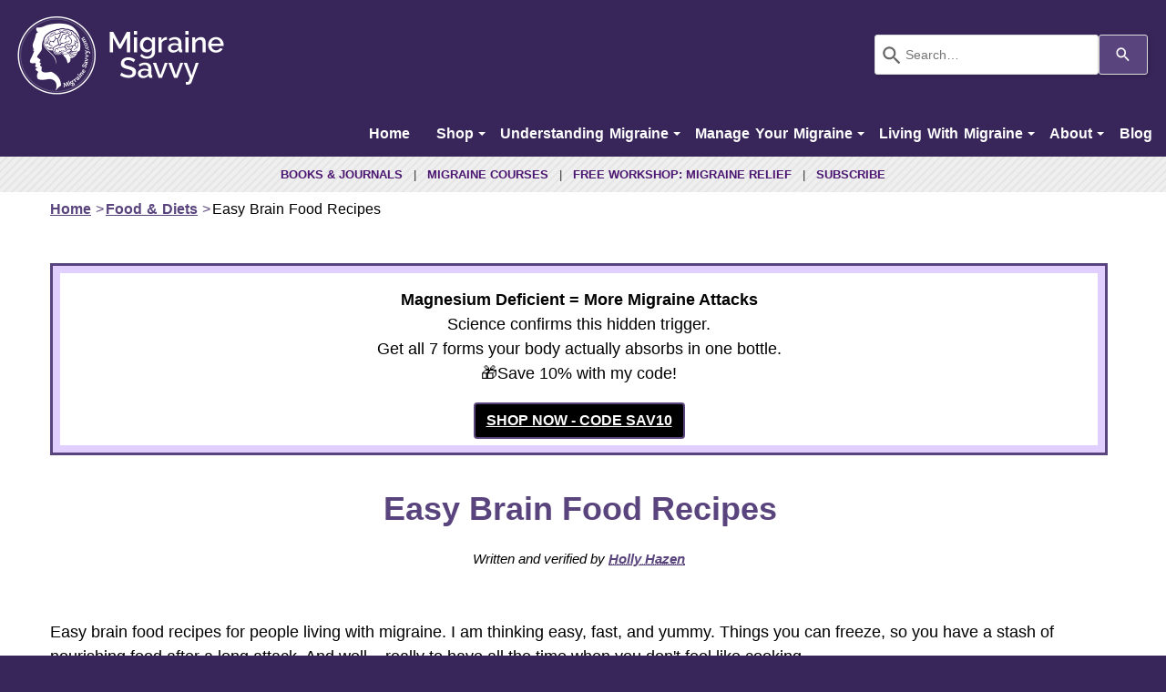

--- FILE ---
content_type: text/html; charset=UTF-8
request_url: https://www.migrainesavvy.com/easy-brain-food-recipes.html
body_size: 16498
content:
<!DOCTYPE HTML>
<html lang="en">
<head><meta http-equiv="content-type" content="text/html; charset=UTF-8"><title>Easy Brain Food Recipes</title><meta name="description" content="Fast and easy brain food recipes not only support brain health but they can be fun, tasty and simple. This is from my favorite doctor. It's packed full of brain"><meta id="viewport" name="viewport" content="width=device-width, initial-scale=1">
<link href="/A.sd,,_support-files,,_style.css+fonts,,_raleway,,_400.css+fonts,,_raleway,,_400-italic.css+fonts,,_raleway,,_700-italic.css+fonts,,_raleway,,_700.css,Mcc.pSpu2Zng1X.css.pagespeed.cf.97Mlv-WiIf.css" rel="stylesheet" type="text/css"/>
<!-- start: tool_blocks.sbi_html_head -->
<!-- Global site tag (gtag.js) - Google Analytics -->
<script async src="https://www.googletagmanager.com/gtag/js?id=G-31NPCMYEQ1"></script>
<script>window.dataLayer=window.dataLayer||[];function gtag(){dataLayer.push(arguments);}gtag('js',new Date());gtag('config','G-31NPCMYEQ1');</script>
<link rel="apple-touch-icon" sizes="57x57" href="/xfavicon-57x57.png.pagespeed.ic.tT9pU_pv4l.webp"> <link rel="apple-touch-icon" sizes="60x60" href="/xfavicon-60x60.png.pagespeed.ic.zODsjmwlAB.webp"> <link rel="apple-touch-icon" sizes="72x72" href="/xfavicon-72x72.png.pagespeed.ic.36QI1EzZQ3.webp"> <link rel="apple-touch-icon" sizes="76x76" href="/xfavicon-76x76.png.pagespeed.ic.MpUIWN1mRN.webp"> <link rel="apple-touch-icon" sizes="114x114" href="/xfavicon-114x114.png.pagespeed.ic.OCoG9IQOeQ.webp"> <link rel="apple-touch-icon" sizes="120x120" href="/xfavicon-120x120.png.pagespeed.ic.iVMY1v9C3w.webp"> <link rel="apple-touch-icon" sizes="144x144" href="/xfavicon-144x144.png.pagespeed.ic.xHIVJkBtRj.webp"> <link rel="apple-touch-icon" sizes="152x152" href="/xfavicon-152x152.png.pagespeed.ic.NWlZ73c8eZ.webp"> <link rel="apple-touch-icon" sizes="180x180" href="/xfavicon-180x180.png.pagespeed.ic.mqgh5V6eFx.webp"> <link rel="icon" type="image/png" href="/xfavicon-36x36.png.pagespeed.ic.MiLpu3rxT0.webp" sizes="36x36"> <link rel="icon" type="image/png" href="/xfavicon-48x48.png.pagespeed.ic.ysQijwwtPQ.webp" sizes="48x48"> <link rel="icon" type="image/png" href="/xfavicon-72x72.png.pagespeed.ic.36QI1EzZQ3.webp" sizes="72x72"> <link rel="icon" type="image/png" href="/xfavicon-96x96.png.pagespeed.ic.k23dCs5w1U.webp" sizes="96x96"> <link rel="icon" type="image/png" href="/xfavicon-144x144.png.pagespeed.ic.xHIVJkBtRj.webp" sizes="144x144"> <link rel="icon" type="image/png" href="/xfavicon-192x192.png.pagespeed.ic.O-xO-VqKvJ.webp" sizes="192x192"> <link rel="icon" type="image/png" href="/xfavicon-16x16.png.pagespeed.ic.XxH5hJNbf4.webp" sizes="16x16"> <link rel="icon" type="image/png" href="/xfavicon-32x32.png.pagespeed.ic.ks2OyqzVxi.webp" sizes="32x32"> <link rel="icon" type="image/png" href="/xfavicon-48x48.png.pagespeed.ic.ysQijwwtPQ.webp" sizes="48x48"><link rel="canonical" href="https://www.migrainesavvy.com/easy-brain-food-recipes.html"/>
<link rel="alternate" type="application/rss+xml" title="RSS" href="https://www.migrainesavvy.com/migraine.xml">
<meta property="og:site_name" content="MigraineSavvy.com"/>
<meta property="og:title" content="Easy Brain Food Recipes"/>
<meta property="og:description" content="Fast and easy brain food recipes not only support brain health but they can be fun, tasty and simple. This is from my favorite doctor. It's packed full of brain"/>
<meta property="og:type" content="article"/>
<meta property="og:url" content="https://www.migrainesavvy.com/easy-brain-food-recipes.html"/>
<meta property="og:image" content="https://www.migrainesavvy.com/images/easy-brain-food-recipes.jpg"/>
<meta property="og:image" content="https://www.migrainesavvy.com/images/easy-brain-food-recipes-1.jpg"/>
<meta property="og:image" content="https://www.migrainesavvy.com/images/soups-and-stews-toc-2.jpg"/>
<meta property="og:image" content="https://www.migrainesavvy.com/migraine-fb.png"/>
<meta property="og:image" content="https://www.migrainesavvy.com/images/soups-and-stews-toc-1.jpg"/>
<meta property="og:image" content="https://www.migrainesavvy.com/images/soups-and-stews-toc-3.jpg"/>
<meta property="og:image" content="https://www.migrainesavvy.com/images/fish-soup-nutritional-panel.png"/>
<meta property="fb:app_id" content="152054391601400"/>
<meta property="fb:admins" content="https://www.facebook.com/migraines"/>
<!-- SD -->
<!-- BREADCRUMBS -->
<script type="application/ld+json" id="ld-breadcrumb-trail-7126.page-58474650">
        {
          "@context": "https://schema.org",
          "@type": "BreadcrumbList",
          "itemListElement": [{
                "@type": "ListItem",
                "position":1,
                "name": "Home",
                "item": "https://www.migrainesavvy.com/"
            },{
                "@type": "ListItem",
                "position":2,
                "name": "Food & Diets",
                "item": "https://www.migrainesavvy.com/migraine-food.html"
            },{
                "@type": "ListItem",
                "position":3,
                "name": "Easy Brain Food Recipes"
            }]
        }
    </script>
<script>var https_page=1</script>
<style>.responsive_grid_block-245129169 div.responsive_col-1{width:33.333%}.responsive_grid_block-245129169 div.responsive_col-2{width:33.333%}.responsive_grid_block-245129169 div.responsive_col-3{width:33.333%}@media only screen and (max-width:768px){.responsive_grid_block-245129169 div.responsive_col-1{width:33.333%}.responsive_grid_block-245129169 div.responsive_col-2{width:33.333%}.responsive_grid_block-245129169 div.responsive_col-3{width:33.333%}}@media only screen and (max-width:447px){.responsive_grid_block-245129169 div.responsive_col-1{width:100%}.responsive_grid_block-245129169 div.responsive_col-2{width:100%}.responsive_grid_block-245129169 div.responsive_col-3{width:100%}}</style>
<style>.responsive_grid_block-221111061 div.responsive_col-1{width:25%}.responsive_grid_block-221111061 div.responsive_col-2{width:25%}.responsive_grid_block-221111061 div.responsive_col-3{width:25%}.responsive_grid_block-221111061 div.responsive_col-4{width:25%}@media only screen and (max-width:768px){.responsive_grid_block-221111061 div.responsive_col-1{width:50%}.responsive_grid_block-221111061 div.responsive_col-2{width:50%}.responsive_grid_block-221111061 div.responsive_col-3{width:50%}.responsive_grid_block-221111061 div.responsive_col-4{width:50%}}@media only screen and (max-width:447px){.responsive_grid_block-221111061 div.responsive_col-1{width:100%}.responsive_grid_block-221111061 div.responsive_col-2{width:100%}.responsive_grid_block-221111061 div.responsive_col-3{width:100%}.responsive_grid_block-221111061 div.responsive_col-4{width:100%}}</style>
<style>.responsive_grid_block-221111073 div.responsive_col-1{width:50%}.responsive_grid_block-221111073 div.responsive_col-2{width:50%}@media only screen and (max-width:768px){.responsive_grid_block-221111073 div.responsive_col-1{width:50%}.responsive_grid_block-221111073 div.responsive_col-2{width:50%}}@media only screen and (max-width:447px){.responsive_grid_block-221111073 div.responsive_col-1{width:100%}.responsive_grid_block-221111073 div.responsive_col-2{width:100%}}</style>
<style>.responsive_grid_block-221124223 div.responsive_col-1{width:25%}.responsive_grid_block-221124223 div.responsive_col-2{width:25%}.responsive_grid_block-221124223 div.responsive_col-3{width:25%}.responsive_grid_block-221124223 div.responsive_col-4{width:25%}@media only screen and (max-width:768px){.responsive_grid_block-221124223 div.responsive_col-1{width:50%}.responsive_grid_block-221124223 div.responsive_col-2{width:50%}.responsive_grid_block-221124223 div.responsive_col-3{width:50%}.responsive_grid_block-221124223 div.responsive_col-4{width:50%}}@media only screen and (max-width:447px){.responsive_grid_block-221124223 div.responsive_col-1{width:100%}.responsive_grid_block-221124223 div.responsive_col-2{width:100%}.responsive_grid_block-221124223 div.responsive_col-3{width:100%}.responsive_grid_block-221124223 div.responsive_col-4{width:100%}}</style>
<style>.responsive_grid_block-221124235 div.responsive_col-1{width:50%}.responsive_grid_block-221124235 div.responsive_col-2{width:50%}@media only screen and (max-width:768px){.responsive_grid_block-221124235 div.responsive_col-1{width:50%}.responsive_grid_block-221124235 div.responsive_col-2{width:50%}}@media only screen and (max-width:447px){.responsive_grid_block-221124235 div.responsive_col-1{width:100%}.responsive_grid_block-221124235 div.responsive_col-2{width:100%}}</style>
<style>.responsive_grid_block-244939546 div.responsive_col-1{width:27.707%}.responsive_grid_block-244939546 div.responsive_col-2{width:22.379%}.responsive_grid_block-244939546 div.responsive_col-3{width:22.54%}.responsive_grid_block-244939546 div.responsive_col-4{width:27.35%}@media only screen and (max-width:768px){.responsive_grid_block-244939546 div.responsive_col-1{width:50%}.responsive_grid_block-244939546 div.responsive_col-2{width:50%}.responsive_grid_block-244939546 div.responsive_col-3{width:50%}.responsive_grid_block-244939546 div.responsive_col-4{width:50%}}@media only screen and (max-width:447px){.responsive_grid_block-244939546 div.responsive_col-1{width:100%}.responsive_grid_block-244939546 div.responsive_col-2{width:100%}.responsive_grid_block-244939546 div.responsive_col-3{width:100%}.responsive_grid_block-244939546 div.responsive_col-4{width:100%}}</style>
<style>.responsive_grid_block-286787669 div.responsive_col-1{width:33.333%}.responsive_grid_block-286787669 div.responsive_col-2{width:33.333%}.responsive_grid_block-286787669 div.responsive_col-3{width:33.333%}@media only screen and (max-width:768px){.responsive_grid_block-286787669 div.responsive_col-1{width:33.333%}.responsive_grid_block-286787669 div.responsive_col-2{width:33.333%}.responsive_grid_block-286787669 div.responsive_col-3{width:33.333%}}@media only screen and (max-width:447px){.responsive_grid_block-286787669 div.responsive_col-1{width:100%}.responsive_grid_block-286787669 div.responsive_col-2{width:100%}.responsive_grid_block-286787669 div.responsive_col-3{width:100%}}</style>
<script src="//www.migrainesavvy.com/sd/support-files/gdprcookie.js.pagespeed.jm.PUD47k5nOb.js" async defer></script><link rel="stylesheet" href="/plugins/ss-ui-bootstrap/css/A.ss-ui-bootstrap.css.pagespeed.cf.iYq-keSC-2.css"><!-- end: tool_blocks.sbi_html_head -->
<!-- start: shared_blocks.31768112#end-of-head -->
<meta property="article:author" content="https://www.facebook.com/migraines"/>
<meta name="twitter:card" content="summary_large_image">
<meta name="twitter:site" content="@MigraineSavvy">
<!-- script to create TOC  need to include <div id="toc-container"></div>  to place it on page-->
<script>
document.addEventListener("DOMContentLoaded", function() {
    // Define the selector where the TOC should be inserted
    const tocLocationSelector = '#toc-container'; // Change this to match the element where you want the TOC to appear

    // Find the target element using the selector
    const tocLocation = document.querySelector(tocLocationSelector);

    if (!tocLocation) {
        console.error(`No element found with the selector: ${tocLocationSelector}`);
        return;
    }

    // Create a new div element to hold the Table of Contents
    const tocDiv = document.createElement('div');
    tocDiv.id = 'table-of-contents';
   
    // Create a title for the Table of Contents
    const tocTitle = document.createElement('h2');
    tocTitle.textContent = 'Contents';
    tocDiv.appendChild(tocTitle);

    // Create an ordered list for the Table of Contents
    const tocList = document.createElement('ol');

    // Find all h2 elements on the page
    const headings = document.querySelectorAll('h2');

    headings.forEach((heading, index) => {
        // Create an ID for the heading if it doesn't have one
        if (!heading.id) {
            heading.id = `heading-${index + 1}`;
        }

        // Create a list item for the ToC
        const listItem = document.createElement('li');

        // Create an anchor link for the heading
        const link = document.createElement('a');
        link.href = `#${heading.id}`;
        link.textContent = heading.textContent;

        // Append the link to the list item, and the list item to the ToC list
        listItem.appendChild(link);
        tocList.appendChild(listItem);
    });

    // Append the ToC list to the ToC div
    tocDiv.appendChild(tocList);

    // Insert the ToC at the specified location
    tocLocation.appendChild(tocDiv);
});
</script>
<!-- Replaced by GA Connected Service -->
<script data-grow-initializer="">!(function(){window.growMe||((window.growMe=function(e){window.growMe._.push(e);}),(window.growMe._=[]));var e=document.createElement("script");(e.type="text/javascript"),(e.src="https://faves.grow.me/main.js"),(e.defer=!0),e.setAttribute("data-grow-faves-site-id","U2l0ZToxYWIwZjEwOS01ZmU2LTRmYmYtYmZiNC03YTRjZGM0NGU0MDg=");var t=document.getElementsByTagName("script")[0];t.parentNode.insertBefore(e,t);})();</script>
<!-- Journey Mediavine 2024 -->
<script async data-noptimize="1" data-cfasync="false" src="//scripts.scriptwrapper.com/tags/1ab0f109-5fe6-4fbf-bfb4-7a4cdc44e408.js"></script>
<!-- end: shared_blocks.31768112#end-of-head -->
<script>var FIX=FIX||{};</script>
</head>
<body class="responsive variantNoNavColumn variantFullSizeContentColumn">
<div id="PageWrapper" class="modern">
<div id="HeaderWrapper">
<div id="Header">
<div class="Liner">
<div class="WebsiteName">
<a href="/"> </a>
</div><div class="Tagline"> </div>
<!-- start: shared_blocks.31768108#top-of-header -->
<!-- end: shared_blocks.31768108#top-of-header -->
<!-- start: shared_blocks.31767960#bottom-of-header -->
<!-- start: shared_blocks.244915401#SiteSearch360 Code -->
<div class="CustomSearch">
<script async src="https://js.sitesearch360.com/plugin/bundle/2321.js"></script>
</div>
<style>.ss360-custom-search{position:absolute!important;top:30px;right:20px;z-index:9999;max-width:300px;left:initial}@media only screen and (max-width:768px){.ss360-custom-search{top:90px;max-width:calc(100% - 40px)}.ResponsiveNavActivated .ss360-custom-search{z-index:998}}</style>
<!-- end: shared_blocks.244915401#SiteSearch360 Code -->
<!-- start: tool_blocks.navbar.horizontal.right --><div class="ResponsiveNavWrapper">
<div class="ResponsiveNavButton"><span>Menu</span></div><div class="HorizontalNavBarRight HorizontalNavBar HorizontalNavBarCSS ResponsiveNav"><ul class="root"><li class="li1"><a href="/">Home</a></li><li class="li1 submenu"><span class="navheader">Shop</span><ul><li class="li2"><a href="/bookstore.html">Bookstore</a></li><li class="li2"><a href="/migraine-pain-management-course.html">Migraine Pain Management Course</a></li><li class="li2"><a href="/migraine-pain-management-join-the-workshop.html">Free Migraine Relief Workshop</a></li><li class="li2"><a href="/pain-relief-store.html">Migraine Pain Relief Shop</a></li><li class="li2"><a href="/30-day-brain-health-challenge.html">Challenges</a></li></ul></li><li class="li1 submenu"><span class="navheader">Understanding Migraine</span><ul><li class="li2"><a href="/types-of-migraines.html">Migraine Types</a></li><li class="li2"><a href="/migraine-symptoms.html">Symptoms</a></li><li class="li2"><a href="/migraine-causes.html">Causes</a></li><li class="li2"><a href="/migraine-triggers.html">Triggers</a></li><li class="li2"><a href="/article-directory-the-basics.html">Article Directory</a></li></ul></li><li class="li1 submenu"><span class="navheader">Manage Your Migraine</span><ul><li class="li2"><a href="/migraine-treatment.html">Treatment Options</a></li><li class="li2"><a href="/migraine-medications.html">Medications</a></li><li class="li2"><a href="/migraine-prevention.html">Prevention Tips</a></li><li class="li2"><a href="/migraine-relief.html">Pain Relief</a></li><li class="li2"><a href="/alternative-treatment-for-migraines.html">Natural Remedies</a></li><li class="li2"><a href="/article-directory-treatment-and-prevention.html">Article Directory</a></li></ul></li><li class="li1 submenu"><span class="navheader">Living with Migraine</span><ul><li class="li2"><a href="/migraine-help.html">Migraine Support</a></li><li class="li2"><a href="/migraine-stories.html">Your Stories</a></li><li class="li2"><a href="/migraine-food.html">Food & Diets</a></li><li class="li2"><a href="/meditation-for-migraine-relief.html">Meditation</a></li><li class="li2"><a href="/gluten-and-dairy-free-recipe.html">Recipes</a></li><li class="li2"><a href="/cure-headache.html">Headache Relief Tips</a></li><li class="li2"><a href="/associated-migraine-conditions.html">Associated Conditions</a></li><li class="li2"><a href="/article-directory-hope.html">Article Directory</a></li></ul></li><li class="li1 submenu"><span class="navheader">About</span><ul><li class="li2"><a href="/holly-hazen.html">About Holly</a></li><li class="li2"><a href="/contact-me.html">Contact Me</a></li></ul></li><li class="li1"><a href="/migraine-blog.html">Blog</a></li></ul></div></div>
<!-- end: tool_blocks.navbar.horizontal.right -->
<!-- start: shared_blocks.224789996#BelowHeaderWrapper1 -->
</div></div></div> <!-- end HeaderWrapper NEW -->
<div class="BelowHeaderWrapper"><div class="BelowHeader"><div class="Liner">
<!-- end: shared_blocks.224789996#BelowHeaderWrapper1 -->
<!-- start: shared_blocks.224789997#Performance-Navigation-Bar -->
<p><a href="https://www.migrainesavvy.com/bookstore.html">Books & Journals</a>&#xa0; &#xa0;|&#xa0; &#xa0;<a href="https://www.migrainesavvy.com/course" target="_blank" onclick="return FIX.track(this);">Migraine Courses</a>&#xa0; &#xa0;|&#xa0; &#xa0;<a href="https://www.migrainesavvy.com/migraine-pain-management-join-the-workshop.html">FREE Workshop: Migraine Relief</a>&#xa0; &#xa0;|&#xa0; &#xa0;<a href="https://www.migrainesavvy.com/surviving-chronic-migraine.html">Subscribe</a><br/></p>
<!-- end: shared_blocks.224789997#Performance-Navigation-Bar -->
<!-- start: shared_blocks.224789998#BelowHeaderWrapper2-Under-Performance-Navigation-Bar -->
</div></div></div> <!-- end BelowHeaderWrapper -->
<div><div><div>
<!-- end: shared_blocks.224789998#BelowHeaderWrapper2-Under-Performance-Navigation-Bar -->
<!-- end: shared_blocks.31767960#bottom-of-header -->
</div><!-- end Liner -->
</div><!-- end Header -->
</div><!-- end HeaderWrapper -->
<div id="ColumnsWrapper">
<div id="ContentWrapper">
<div id="ContentColumn">
<div class="Liner">
<!-- start: shared_blocks.31767956#above-h1 -->
<div class="BreadcrumbBlock">
<!-- Breadcrumbs: Food, Diets &amp; Recipes --><!--  -->
<ol class="BreadcrumbTiers" id="breadcrumb-trail-7126.page-58474650">
<li class="BreadcrumbItem" id="breadcrumb-trail-7126.page-58474650.4386285"><a href="https://www.migrainesavvy.com/"><span>Home</span></a></li>
<li class="BreadcrumbItem" id="breadcrumb-trail-7126.page-58474650.36178987"><a href="https://www.migrainesavvy.com/migraine-food.html"><span>Food &amp; Diets</span></a></li>
<li class="BreadcrumbItem" id="breadcrumb-trail-7126.page-58474650.58474650"><span>Easy Brain Food Recipes</span></li></ol>
</div>
<div class="desktopOnly">
<div class="" style="border-color: #59447d; border-width: 3px 3px 3px 3px; border-style: solid; box-sizing: border-box">
<div class="" style="border-color: #e1cfff; border-width: 8px 8px 8px 8px; border-style: solid; box-sizing: border-box">
<div class="" style="border-color: #ffffff; border-width: 7px 7px 7px 7px; border-style: solid; box-sizing: border-box"><p style="text-align: center;"><b>Magnesium Deficient = More Migraine Attacks<br/></b>Science confirms this hidden trigger.<br/>Get all 7 forms your body actually absorbs in one bottle.<br/>🎁Save 10% with my code!</p>
<div class="ButtonBlock ss-ui-bootstrap" style="text-align:center"><style>#element286974074:hover{color:#000!important;background-color:#e1cfff!important}</style><a href="https://www.migrainesavvy.com/best-magnesium" class="btn btn-primary" id="element286974074" target="_blank" rel="nofollow" onclick="return FIX.track(this);" id="286974074" style="color: #ffffff; background-color: #000000; border-color: #59447d; border-width: 2px 2px 2px 2px; border-style: solid">SHOP NOW - CODE SAV10</a>
</div>
</div>
</div>
</div>
<!-- start: shared_blocks.227074479#<br/> single space 2020 -->
<br/>
<!-- end: shared_blocks.227074479#<br/> single space 2020 -->
</div>
<div class="mobileOnly"><!-- start: shared_blocks.227074479#<br/> single space 2020 -->
<br/>
<!-- end: shared_blocks.227074479#<br/> single space 2020 -->
<div class="" style="border-color: #59447d; border-width: 3px 3px 3px 3px; border-style: solid; box-sizing: border-box">
<div class="" style="border-color: #e1cfff; border-width: 8px 8px 8px 8px; border-style: solid; box-sizing: border-box">
<div class="" style="border-color: #ffffff; border-width: 7px 7px 7px 7px; border-style: solid; box-sizing: border-box"><p style="text-align: center;"><span style="text-align: left;"><b>Magnesium Deficient = More Migraine Attacks</b><br/></span>Science confirms this hidden trigger. Get all 7 forms your body actually absorbs in one bottle +<br/>🎁Save 10% with my code!</p>
<div class="ButtonBlock ss-ui-bootstrap" style="text-align:center"><style>#element286978114:hover{color:#000!important;background-color:#e1cfff!important}</style><a href="https://www.migrainesavvy.com/best-magnesium" class="btn btn-primary" id="element286978114" target="_blank" rel="nofollow" onclick="return FIX.track(this);" id="286978114" style="color: #ffffff; background-color: #000000; border-color: #59447d; border-width: 2px 2px 2px 2px; border-style: solid">SHOP NOW - CODE SAV10</a>
</div>
</div>
</div>
</div>
<br/>
</div>
<!-- end: shared_blocks.31767956#above-h1 -->
<h1>Easy Brain Food Recipes</h1>
<!-- start: shared_blocks.31768153#below-h1 -->
<!-- start: shared_blocks.221669043#Author-Tag-Centered-2024 -->
<p><center><i><small>Written and verified by <a href="https://www.migrainesavvy.com/holly-hazen.html"><abbr title="Holly is the principal author, master’s degree qualified counsellor (MCAP) and migraine coach of this website.">Holly Hazen</abbr></a></i></small></center></p><br/>
<!-- end: shared_blocks.221669043#Author-Tag-Centered-2024 -->
<!-- start: shared_blocks.203185090#Back to Top Anchor -->
<div id="top"></div>
<!-- end: shared_blocks.203185090#Back to Top Anchor -->
<!-- end: shared_blocks.31768153#below-h1 -->
<p>Easy brain food recipes for people living with migraine. I am thinking easy, fast, and yummy. Things you can freeze, so you have a stash of nourishing food after a long attack. And well... really to have all the time when you don't feel like cooking.</p><p>Having said that, this recipe is a single serve (or for 2) because it's just that easy! And best served fresh.</p>
<p>Your brain health can be improved with specific foods. What you eat affects your brain and your whole body. So this first recipe is fish!! Fish is the number 1 brain food.</p>
<!-- start: shared_blocks.227253997#<br/> double space 2020 -->
<br/><br/>
<!-- end: shared_blocks.227253997#<br/> double space 2020 -->
<div class="ImageBlock ImageBlockCenter"><img class="ss-lazy" src="data:image/svg+xml,%3Csvg xmlns='http://www.w3.org/2000/svg' viewBox='0 0 500 500'%3E%3C/svg%3E" data-src="https://www.migrainesavvy.com/images/easy-brain-food-recipes.jpg" width="500" height="500" alt="This recipe could NOT be any easier. Come check it out @migrainesavvy" title="This recipe could NOT be any easier. Come check it out @migrainesavvy" data-pin-media="https://www.migrainesavvy.com/images/easy-brain-food-recipes.jpg" style="width: 500px; height: auto; border-color: #59447d; border-width: 2px 2px 2px 2px; border-style: solid"><span class="Caption CaptionCenter" style="max-width:500px">This recipe for fish soup could NOT be any easier @migrainesavvy</span></div>
<!-- start: shared_blocks.227253997#<br/> double space 2020 -->
<br/><br/>
<!-- end: shared_blocks.227253997#<br/> double space 2020 -->
<h2>The Magic of Soup<br/></h2>
<p>I believe that food is medicine. And one of the best things we can do as people living with migraine is to hydrate. SO I LOVE SOUPS! Not just for this reason, but it is also easy to digest, and warming for the soul.<br/></p><p>I love this soup so much I often have it for breakfast. I would consider this a high protein breakfast if you use 85 to 100 grams of fish. I have been working closely with a dear friend who has just won four - yes 4! - Australian titles in weightlifting, and she has given me an idea of what to eat to maintain a weight of 60 kilograms. If you were not training heavily, as I do not, the ideal grams per day for each of three meals would be 65 grams of protein; 19 grams of carbohydrates; 34 grams of fat that totals an amount of 118 grams. Now this is more diet oriented so I won't get into it here, I just wanted to share this bit of information with you regarding the ingredients in this soup. And all my easy brain food recipes.</p><p>Plus, I believe that grams are treated differently in the United states than they are here in Australia. Grams are simply a way to measure weight of food, etc. here.</p><p>And now on to the recipe.</p>
<div class="ImageBlock ImageBlockCenter"><img class="ss-lazy" src="data:image/svg+xml,%3Csvg xmlns='http://www.w3.org/2000/svg' viewBox='0 0 370 130.53050397878'%3E%3C/svg%3E" data-src="https://www.migrainesavvy.com/images/pin-it-for-later.png" width="370" height="130.53050397878" alt="Pin this to Pinterest for later @migrainesavvy" title="Pin this to Pinterest for later @migrainesavvy" data-pin-media="https://www.migrainesavvy.com/images/pin-it-for-later.png" style="width: 370px; height: auto"></div>
<div class="ImageBlock ImageBlockCenter"><img class="ss-lazy" src="data:image/svg+xml,%3Csvg xmlns='http://www.w3.org/2000/svg' viewBox='0 0 400 600'%3E%3C/svg%3E" data-src="https://www.migrainesavvy.com/images/easy-brain-food-recipes-1.jpg" width="400" height="600" alt="This recipe could NOT be any easier. This fish soup is just one of my easy brain food recipes @migrainesavvy" title="This recipe could NOT be any easier. This fish soup is just one of my easy brain food recipes @migrainesavvy" data-pin-media="https://www.migrainesavvy.com/images/easy-brain-food-recipes-1.jpg" style="width: 400px; height: auto; border-color: #59447d; border-width: 2px 2px 2px 2px; border-style: solid"><span class="Caption CaptionCenter" style="max-width:400px">This recipe could NOT be any easier. This fish soup is just one of my easy brain food recipes @migrainesavvy</span><div class="pinit">
<a data-pin-do="buttonPin" data-pin-count="beside" data-pin-save="true" href="https://pinterest.com/pin/create/button/?url=https%3A%2F%2Fwww.migrainesavvy.com%2Feasy-brain-food-recipes.html&media=https%3A%2F%2Fwww.migrainesavvy.com%2Fimages%2Feasy-brain-food-recipes-1.jpg&description=This%20recipe%20could%20NOT%20be%20any%20easier.%20This%20fish%20soup%20is%20just%20one%20of%20my%20easy%20brain%20food%20recipes%20%40migrainesavvy%20%23migraines%20%23headaches"></a>
</div></div>
<br/>
<div class="" style="background-color: #9685ba; box-sizing: border-box"><h2 id="recipe" style="text-align: center"><span style="color: rgb(255, 255, 255);">Easy Brain Food Recipes #1</span></h2>
</div>
<!-- start: shared_blocks.227074479#<br/> single space 2020 -->
<br/>
<!-- end: shared_blocks.227074479#<br/> single space 2020 -->
<p>These are the best choices in fish for brain health:</p>
<ul><li>salmon, trout, herring, and sardines<br/><br/></li></ul>
<p>I prefer white fish for this recipe. But it's really up to you. It's delicious with any fish.<br/><br/></p>
<div class="CalloutBox" style="box-sizing: border-box"><p>Warning ** Fish is high in histamine - so it could be a migraine trigger for you.</p>
</div>
<div class="CalloutBox" style="border-color: #ededed; border-width: 1px 1px 1px 1px; border-style: solid; margin-left: auto; margin-right: auto; float: none; background-color: #f9f3eb; box-sizing: border-box"><div class="responsive_grid_block-3 responsive_grid_block-245129169"><div class="responsive-row"><div class="responsive_col-1 responsive_grid_block-245129169">
<div class="ImageBlock ImageBlockCenter"><img class="ss-lazy" src="data:image/svg+xml,%3Csvg xmlns='http://www.w3.org/2000/svg' viewBox='0 0 400 266.666666666667'%3E%3C/svg%3E" data-src="https://www.migrainesavvy.com/images/soups-and-stews-toc-2.jpg" width="400" height="266.666666666667" alt="Fish, Tomato and Carrot Soup @migrainesavvy" title="Fish, Tomato and Carrot Soup @migrainesavvy" data-pin-media="https://www.migrainesavvy.com/images/soups-and-stews-toc-2.jpg" style="width: 400px; height: auto"></div>
</div><div class="responsive_col-2 responsive_grid_block-245129169">
<div class="ImageBlock ImageBlockCenter"><img class="ss-lazy" src="data:image/svg+xml,%3Csvg xmlns='http://www.w3.org/2000/svg' viewBox='0 0 400 266.666666666667'%3E%3C/svg%3E" data-src="https://www.migrainesavvy.com/images/soups-and-stews-toc-1.jpg" width="400" height="266.666666666667" alt="Fish, Tomato and Carrot Soup Option 2 @migrainesavvy" title="Fish, Tomato and Carrot Soup Option 2 @migrainesavvy" data-pin-media="https://www.migrainesavvy.com/images/soups-and-stews-toc-1.jpg" style="width: 400px; height: auto"></div>
</div><div class="responsive_col-3 responsive_grid_block-245129169">
<div class="ImageBlock ImageBlockCenter"><img class="ss-lazy" src="data:image/svg+xml,%3Csvg xmlns='http://www.w3.org/2000/svg' viewBox='0 0 400 266.666666666667'%3E%3C/svg%3E" data-src="https://www.migrainesavvy.com/images/soups-and-stews-toc-3.jpg" width="400" height="266.666666666667" alt="Fish, Tomato and Carrot Soup Option 3 @migrainesavvy" title="Fish, Tomato and Carrot Soup Option 3 @migrainesavvy" data-pin-media="https://www.migrainesavvy.com/images/soups-and-stews-toc-3.jpg" style="width: 400px; height: auto"></div>
</div></div><!-- responsive_row --></div><!-- responsive_grid_block -->
</div>
<!-- start: shared_blocks.227074479#<br/> single space 2020 -->
<br/>
<!-- end: shared_blocks.227074479#<br/> single space 2020 -->
<!-- start: shared_blocks.245522213#Print Recipe PDF Button Black -->
<div class="ButtonBlock ss-ui-bootstrap" style="text-align:center"><style>#element245522214:hover{color:#000!important;background-color:#fff!important}</style><a href="https://www.migrainesavvy.com/support-files/print-recipe-fish-soup.pdf" class="btn btn-primary" id="element245522214" target="_blank" onclick="return FIX.track(this);" id="245522214" style="color: #ffffff; background-color: #000000; border-color: #000000; border-width: 2px 2px 2px 2px; border-style: solid">PRINT RECIPE</a>
</div>
<!-- end: shared_blocks.245522213#Print Recipe PDF Button Black -->
<br/>
<h2 id="print" style="text-align: left">Fish, Tomato and Carrot Soup</h2>
<p>This recipe could NOT be any easier. It’s from <a href="https://yuwenmd.wordpress.com/" onclick="return FIX.track(this);">Dr. Yuwen Lee</a> when I saw her (years ago) in Sydney. It didn't take a lot of convincing me to eat it for breakfast after I tried it once. So don't give up - give it a try first.<br/></p>
<p><b>Serves:</b>&#xa0;2</p><p><b>Preparation time:</b> 10-15 minutes</p><p><b>Cooking time:</b> 30 minutes<br/><br/></p>
<p><b>Ingredients:</b></p>
<ul><li>100-200 grams of white fish, or salmon*</li></ul><ul><li>1 carrot, quartered and chopped&#xa0;</li></ul><ul><li>1/2 tomato, or 6 cherry tomatoes cut in half</li></ul><ul><li>3 cups of water</li></ul><ul><li>¼ tsp sea salt<br/><br/></li></ul>
<p><b>Instructions:</b></p><p>1.	Put the water into a saucepan and add salt and carrots. Bring to a boil for about ten minutes.</p><p>2.	Add the chopped tomato for about ten minutes.</p><p>3.	Add the fish* and let it cook for about 5 minutes, until it is cooked through.<br/><br/></p>
<p>* I prefer John Dory or Flathead. You can buy them frozen, so they are at your fingertips to use whenever you need a quick meal.</p><p>As I said, I have this for breakfast with my favorite Paleo toast (if I'm wanting more carbs)! It's also especially great in winter.</p>
<p>Now be sure to let me know what you think when you try this recipe out. <a href="https://www.migrainesavvy.com/contact-me.html">You can contact me here</a>.<br/><br/></p>
<div class="ImageBlock ImageBlockCenter"><img class="ss-lazy" src="data:image/svg+xml,%3Csvg xmlns='http://www.w3.org/2000/svg' viewBox='0 0 250 475.535168195719'%3E%3C/svg%3E" data-src="https://www.migrainesavvy.com/images/fish-soup-nutritional-panel.png" width="250" height="475.535168195719" alt="Fish Soup Nutritional Panel" title="Fish Soup Nutritional Panel" data-pin-media="https://www.migrainesavvy.com/images/fish-soup-nutritional-panel.png" style="width: 250px; height: auto"><span class="Caption CaptionCenter" style="max-width:250px">Fish Soup Nutritional Panel</span></div>
<h3 style="text-align: center">Check out my new cookbook on this very topic</h3>
<!-- start: shared_blocks.245053525#Brain Food Recipes mid page Ad -->
<!-- start: shared_blocks.227074479#<br/> single space 2020 -->
<br/>
<!-- end: shared_blocks.227074479#<br/> single space 2020 -->
<div class="ImageBlock ImageBlockCenter"><a href="https://www.migrainesavvy.com/brain-food-recipes.html" title="Go to Brain Food Recipes Cookbook & Journal"><img class="ss-lazy" src="data:image/svg+xml,%3Csvg xmlns='http://www.w3.org/2000/svg' viewBox='0 0 400 522.549019607843'%3E%3C/svg%3E" data-src="https://www.migrainesavvy.com/images/this-is-your-brain-food.jpg" width="400" height="522.549019607843" alt="The easy Brain food recipes cookbook has a 7-day meal plan to feed your brain the right things and a journal to help track migraine triggers. Find what works @migrainesavvy" title="The easy Brain food recipes cookbook has a 7-day meal plan to feed your brain the right things and a journal to help track migraine triggers. Find what works @migrainesavvy" data-pin-media="https://www.migrainesavvy.com/images/this-is-your-brain-food.jpg" style="width: 400px; height: auto"><span class="Caption CaptionCenter" style="max-width:400px">The easy Brain Food Recipes Cookbook has a 7-day meal plan to feed your brain the right things and a journal to help track migraine triggers @migrainesavvy</span></a></div>
<!-- start: shared_blocks.227253997#<br/> double space 2020 -->
<br/><br/>
<!-- end: shared_blocks.227253997#<br/> double space 2020 -->
<!-- end: shared_blocks.245053525#Brain Food Recipes mid page Ad -->
<!-- start: shared_blocks.221111055#MAP-NAV-Food Final 2018 -->
<!-- start: shared_blocks.221093256#MAP-NAV Divider -->
<hr style="color:#ededed;background-color:#ededed;border-style:solid;width:100%;height:3px;margin-left:auto;margin-right:auto;">
<!-- end: shared_blocks.221093256#MAP-NAV Divider -->
<h4 style="text-align: left">FOOD & DIETS&#xa0;&#xa0;<span style="font-weight: normal;color: rgb(0, 0, 0);">Related Articles<br/></span></h4>
<hr style="color:#ededed;background-color:#ededed;border-style:solid;width:100%;margin-left:auto;margin-right:auto;">
<br/>
<div class="responsive_grid_block-4 responsive_grid_block-221111061"><div class="responsive-row"><div class="responsive_col-1 responsive_grid_block-221111061">
<div class="ImageBlock ImageBlockCenter"><a href="https://www.migrainesavvy.com/migraine-food.html" title="Go to Safe Migraine Food And Some New Ideas"><img class="ss-lazy" src="data:image/svg+xml,%3Csvg xmlns='http://www.w3.org/2000/svg' viewBox='0 0 450 300'%3E%3C/svg%3E" data-src="https://www.migrainesavvy.com/images/TOC-migraine-food.jpg" width="450" height="300" alt="Safe Migraine Food and New Recipe Ideas" title="Safe Migraine Food and New Ideas" data-pin-media="https://www.migrainesavvy.com/images/TOC-migraine-food.jpg" style="width: 450px; height: auto; border-color: #ededed; border-width: 1px 1px 1px 1px; border-style: solid"><span class="Caption CaptionCenter" style="max-width:450px">Safe Migraine Food And New Ideas</span></a></div>
</div><div class="responsive_col-2 responsive_grid_block-221111061">
<div class="ImageBlock ImageBlockCenter"><a href="https://www.migrainesavvy.com/migraine-elimination-diet.html" title="Go to Migraine Elimination Diet: How Can I Do A Simple One?"><img class="ss-lazy" src="data:image/svg+xml,%3Csvg xmlns='http://www.w3.org/2000/svg' viewBox='0 0 450 300'%3E%3C/svg%3E" data-src="https://www.migrainesavvy.com/images/TOC-migraine-elimination-diet.jpg" width="450" height="300" alt="Here&apos;s a Simple Migraine Elimination Diet for you to start right now!" title="A Simple Migraine Elimination Diet" data-pin-media="https://www.migrainesavvy.com/images/TOC-migraine-elimination-diet.jpg" style="width: 450px; height: auto; border-color: #ededed; border-width: 1px 1px 1px 1px; border-style: solid"><span class="Caption CaptionCenter" style="max-width:450px">Migraine Elimination Diet</span></a></div>
</div><div class="responsive_col-3 responsive_grid_block-221111061">
<div class="ImageBlock ImageBlockCenter"><a href="https://www.migrainesavvy.com/migraines-and-diet.html" title="Go to Migraines And Diet: Is Ketogenic Just Another Fad?"><img class="ss-lazy" src="data:image/svg+xml,%3Csvg xmlns='http://www.w3.org/2000/svg' viewBox='0 0 450 300'%3E%3C/svg%3E" data-src="https://www.migrainesavvy.com/images/TOC-ketogenic-diet.jpg" width="450" height="300" alt="Is the Ketogenic diet just a fad?" title="Migraines and Diet: Is Ketogenic Just a Fad?" data-pin-media="https://www.migrainesavvy.com/images/TOC-ketogenic-diet.jpg" style="width: 450px; height: auto; border-color: #ededed; border-width: 1px 1px 1px 1px; border-style: solid"><span class="Caption CaptionCenter" style="max-width:450px">Is Ketogenic Just a Fad?</span></a></div>
</div><div class="responsive_col-4 responsive_grid_block-221111061">
<div class="ImageBlock ImageBlockCenter"><a href="https://www.migrainesavvy.com/migraine-headaches-diet.html" title="Go to Migraine Headaches Diet And Macrobiotic Food"><img class="ss-lazy" src="data:image/svg+xml,%3Csvg xmlns='http://www.w3.org/2000/svg' viewBox='0 0 450 300'%3E%3C/svg%3E" data-src="https://www.migrainesavvy.com/images/TOC-macrobiotic-diet.jpg" width="450" height="300" alt="Macrobiotic Diet for Migraine Headache Relief" title="Macrobiotic Food for Migraine Headache Relief" data-pin-media="https://www.migrainesavvy.com/images/TOC-macrobiotic-diet.jpg" style="width: 450px; height: auto; border-color: #ededed; border-width: 1px 1px 1px 1px; border-style: solid"><span class="Caption CaptionCenter" style="max-width:450px">Macrobiotic Diet for Migraine Headaches</span></a></div>
</div></div><!-- responsive_row --></div><!-- responsive_grid_block -->
<br/>
<div class="" style="margin-left: auto; margin-right: auto; float: none; width: 95%; box-sizing: border-box"><div class="responsive_grid_block-2 responsive_grid_block-221111073"><div class="responsive-row"><div class="responsive_col-1 responsive_grid_block-221111073">
<div class="" style="border-color: #6a6a6a; border-width: 1px 0 1px 0; border-style: solid; background-color: #f2f2f2; box-sizing: border-box"><ul><li><span style="font-size: 16px;"><a href="https://www.migrainesavvy.com/foods-that-fight-pain.html">Foods That Fight Pain Fight Migraines Too</a></span></li></ul>
</div>
<ul><li><span style="font-size: 16px;"><a href="https://www.migrainesavvy.com/migraine-diet.html">Migraine Diet Recovery Plan: How To Make One!</a></span></li></ul>
<div class="" style="border-color: #6a6a6a; border-width: 1px 0 1px 0; border-style: solid; background-color: #f2f2f2; box-sizing: border-box"><ul><li><a href="https://www.migrainesavvy.com/omega-3-and-brain-health.html"><span style="font-size: 16px;">Omega 3 And Brain Health: The Importance To Those of Us With Migraine</span></a></li></ul>
</div>
<!-- start: shared_blocks.227074479#<br/> single space 2020 -->
<br/>
<!-- end: shared_blocks.227074479#<br/> single space 2020 -->
</div><div class="responsive_col-2 responsive_grid_block-221111073">
<div class="" style="border-color: #6a6a6a; border-width: 1px 0 1px 0; border-style: solid; background-color: #f2f2f2; box-sizing: border-box"><ul><li><span style="font-size: 16px;"><a href="https://www.migrainesavvy.com/migraine-headaches-nutrition.html">Migraine Headaches Nutrition: How To Improve Your Diet</a></span></li></ul>
</div>
<ul><li><span style="font-size: 16px;"><a href="https://www.migrainesavvy.com/beef-bone-broth-tips-for-migraineurs.html">Beef Bone Broth Tips for Migraineurs FAQ</a></span></li></ul>
<div class="" style="border-color: #6a6a6a; border-width: 1px 0 1px 0; border-style: solid; background-color: #f2f2f2; box-sizing: border-box"><ul><li><a href="https://www.migrainesavvy.com/3-superfoods-for-brain-health.html"><span style="font-size: 16px;">3 Superfoods for Brain Health</span></a><br/></li></ul>
</div>
</div></div><!-- responsive_row --></div><!-- responsive_grid_block -->
</div>
<br/><br/>
<!-- start: shared_blocks.221093256#MAP-NAV Divider -->
<hr style="color:#ededed;background-color:#ededed;border-style:solid;width:100%;height:3px;margin-left:auto;margin-right:auto;">
<!-- end: shared_blocks.221093256#MAP-NAV Divider -->
<h4 style="text-align: left">MIGRAINE SAFE RECIPES&#xa0;&#xa0;<span style="font-weight: normal;color: rgb(0, 0, 0);">Related Articles<br/></span></h4>
<hr style="color:#ededed;background-color:#ededed;border-style:solid;width:100%;margin-left:auto;margin-right:auto;">
<br/>
<div class="responsive_grid_block-4 responsive_grid_block-221124223"><div class="responsive-row"><div class="responsive_col-1 responsive_grid_block-221124223">
<div class="ImageBlock ImageBlockCenter"><a href="https://www.migrainesavvy.com/migraine-recipes.html" title="Go to Share Your Migraine Recipes for Trigger Free Eating"><img class="ss-lazy" src="data:image/svg+xml,%3Csvg xmlns='http://www.w3.org/2000/svg' viewBox='0 0 450 300'%3E%3C/svg%3E" data-src="https://www.migrainesavvy.com/images/TOC-submit-your-migraine-recipes.jpg" width="450" height="300" alt="Share what works! Submit Your Migraine Recipes here." title="Submit Your Migraine Recipes Here" data-pin-media="https://www.migrainesavvy.com/images/TOC-submit-your-migraine-recipes.jpg" style="width: 450px; height: auto; border-color: #ededed; border-width: 1px 1px 1px 1px; border-style: solid"><span class="Caption CaptionCenter" style="max-width:450px">Submit Your Migraine Recipes</span></a></div>
</div><div class="responsive_col-2 responsive_grid_block-221124223">
<div class="ImageBlock ImageBlockCenter"><a href="https://www.migrainesavvy.com/migraine-drink-recipe.html" title="Go to 13 Non-Alcoholic Migraine Drink Recipes For The Festive Season"><img class="ss-lazy" src="data:image/svg+xml,%3Csvg xmlns='http://www.w3.org/2000/svg' viewBox='0 0 450 300'%3E%3C/svg%3E" data-src="https://www.migrainesavvy.com/images/TOC-migraine-drink-recipes.jpg" width="450" height="300" alt="Here are 13 Non-Alcoholic Migraine Drink Recipes for the Festive Season." title="13 Non-Alcoholic Migraine Drink Recipes for the Festive Season" data-pin-media="https://www.migrainesavvy.com/images/TOC-migraine-drink-recipes.jpg" style="width: 450px; height: auto; border-color: #ededed; border-width: 1px 1px 1px 1px; border-style: solid"><span class="Caption CaptionCenter" style="max-width:450px">13 Non-Alcoholic Migraine Drink Recipes for the Festive Season</span></a></div>
</div><div class="responsive_col-3 responsive_grid_block-221124223">
<div class="ImageBlock ImageBlockCenter"><a href="https://www.migrainesavvy.com/migraine-diet-recipes.html" title="Go to Migraine Diet Recipes: Energize Your Morning, Prevent Triggers"><img class="ss-lazy" src="data:image/svg+xml,%3Csvg xmlns='http://www.w3.org/2000/svg' viewBox='0 0 450 300'%3E%3C/svg%3E" data-src="https://www.migrainesavvy.com/images/TOC-breakfast.jpg" width="450" height="300" alt="Here are some great breakfasts - Migraine Diet Recipes" title="Migraine Diet Recipes: Breakfast" data-pin-media="https://www.migrainesavvy.com/images/TOC-breakfast.jpg" style="width: 450px; height: auto; border-color: #ededed; border-width: 1px 1px 1px 1px; border-style: solid"><span class="Caption CaptionCenter" style="max-width:450px">Migraine Diet Breakfast Recipes</span></a></div>
</div><div class="responsive_col-4 responsive_grid_block-221124223">
<div class="ImageBlock ImageBlockCenter"><a href="https://www.migrainesavvy.com/migraines-and-food.html" title="Go to Migraines and Food: How To Use Food To Prevent Attacks"><img class="ss-lazy" src="data:image/svg+xml,%3Csvg xmlns='http://www.w3.org/2000/svg' viewBox='0 0 450 300'%3E%3C/svg%3E" data-src="https://www.migrainesavvy.com/images/TOC-migraines-and-food-prevent-attacks.jpg" width="450" height="300" alt="How to Use Food to Help Prevent Attacks" title="Migraines and Food: How to Use Food to Prevent Attacks" data-pin-media="https://www.migrainesavvy.com/images/TOC-migraines-and-food-prevent-attacks.jpg" style="width: 450px; height: auto; border-color: #ededed; border-width: 1px 1px 1px 1px; border-style: solid"><span class="Caption CaptionCenter" style="max-width:450px">How to Use Food to Prevent Attacks</span></a></div>
</div></div><!-- responsive_row --></div><!-- responsive_grid_block -->
<br/>
<div class="" style="margin-left: auto; margin-right: auto; float: none; width: 95%; box-sizing: border-box"><div class="responsive_grid_block-2 responsive_grid_block-221124235"><div class="responsive-row"><div class="responsive_col-1 responsive_grid_block-221124235">
<div class="" style="border-color: #6a6a6a; border-width: 1px 0 1px 0; border-style: solid; background-color: #f2f2f2; box-sizing: border-box"><ul><li><span style="font-size: 16px;"><a href="https://www.migrainesavvy.com/migraine-recovery.html">Migraine Recovery Recipe: Honey Mustard Chicken</a></span></li></ul>
</div>
<ul><li><span style="font-size: 16px;"><a href="https://www.migrainesavvy.com/migraine-headache-recipes.html">Migraine Recovery Recipe: Chicken with Sweet Potato, Spinach and Rosemary Purée</a></span></li></ul>
<div class="" style="border-color: #6a6a6a; border-width: 1px 0 1px 0; border-style: solid; background-color: #f2f2f2; box-sizing: border-box"><ul><li><span style="font-size: 16px;font-weight: normal;"><a href="https://www.migrainesavvy.com/migraine-recipe.html">My Favorite Migraine Recipe for Teriyaki Beef Purée</a></span></li></ul>
</div>
<ul><li><a href="https://www.migrainesavvy.com/migraine-soup.html"><span style="font-size: 16px;">The Best Migraine Soup Recipe: Strategic Nutritional Recovery</span></a></li></ul>
</div><div class="responsive_col-2 responsive_grid_block-221124235">
<div class="" style="border-color: #6a6a6a; border-width: 1px 0 1px 0; border-style: solid; background-color: #f2f2f2; box-sizing: border-box"><ul><li><span style="font-size: 16px;"><a href="https://www.migrainesavvy.com/beef-bone-broth-recipe-for-migraine-relief.html">Perfecting A Beef Bone Broth Recipe for Migraine Relief</a></span></li></ul>
</div>
<ul><li><a href="https://www.migrainesavvy.com/food-for-migraine.html"><span style="font-size: 16px;">Food For Migraine: How To Make The Best Chicken Bone Broth</span></a></li></ul>
<div class="" style="border-color: #6a6a6a; border-width: 1px 0 1px 0; border-style: solid; background-color: #f2f2f2; box-sizing: border-box"><ul><li><span style="font-size: 16px;"><a href="https://www.migrainesavvy.com/recipes-for-migraine-sufferers.html">Lunch Recipes For Migraine Sufferers</a></span></li></ul>
</div>
<ul><li><span style="font-size: 16px;"><a href="https://www.migrainesavvy.com/recipes-for-migraine.html">Dinner Recipes For Migraine Sufferers</a></span></li></ul>
<div class="" style="border-color: #6a6a6a; border-width: 1px 0 1px 0; border-style: solid; background-color: #f2f2f2; box-sizing: border-box"><ul><li><a href="https://www.migrainesavvy.com/easy-brain-food-recipes.html"><span style="font-size: 16px;">Easy Brain Food Recipes #1 Fish Soup</span></a></li></ul>
</div>
</div></div><!-- responsive_row --></div><!-- responsive_grid_block -->
</div>
<br/><br/>
<hr style="color:#ededed;background-color:#ededed;border-style:solid;width:100%;height:1px;margin-left:0px;text-align:left;">
<br/>
<!-- end: shared_blocks.221111055#MAP-NAV-Food Final 2018 -->
<!-- start: shared_blocks.227074479#<br/> single space 2020 -->
<br/>
<!-- end: shared_blocks.227074479#<br/> single space 2020 -->
<p><sub>Easy Brain Food Recipes References:</sub></p><p><sub>1. Dr. Yuwen Lee's Blog -&#xa0;https://yuwenmd.wordpress.com/</sub></p><br/><br/>
<script type="application/ld+json">
{
  "@context": "https://schema.org/", 
  "@type": "Recipe", 
  "name": "Fish, Tomato and Carrot Soup",
  "image": "https://www.migrainesavvy.com/images/soups-and-stews-toc-2.jpg",
  "description": "Fish, Tomato and Carrot Soup",
  "keywords": "Easy Brain Food Recipe",
  "author": {
    "@type": "Person",
    "name": "Holly Hazen"
  },
  "datePublished": "2022-04-24",
  "prepTime": "PT15M",
  "cookTime": "PT30M", 
  "totalTime": "PT45M", 
  "recipeCuisine": "Asian / Australian", 
  "recipeYield": "2", 
  "nutrition": {
    "@type": "NutritionInformation",
    "servingSize": "2 Cups",
    "calories": "61 cal",
    "fatContent": "1 g"
  },
  "recipeIngredient": [
    "100-200 grams of white fish, or salmon*",
    "1 carrot, quartered and chopped",
    "1/2 tomato, or 6 cherry tomatoes cut in half",
    "3 cups of water",
    "¼ tsp sea salt"
  ],
  "recipeInstructions": [{
    "@type": "HowToStep",
    "text": "1. Put the water into a saucepan and add salt and carrots. Bring to a boil for about ten minutes."
  },{
    "@type": "HowToStep",
    "text": "2. Add the chopped tomato for about ten minutes."
  },{
    "@type": "HowToStep",
    "text": "3. Add the fish* and let it cook for about 5 minutes, until it is cooked through."
  },{
    "@type": "HowToStep",
    "text": "* I prefer John Dory or Flathead. You can buy them frozen, so they are at your fingertips to use whenever you need a quick meal."
  }]  
}
</script>
<!-- start: shared_blocks.31768111#below-paragraph-1 --><!-- end: shared_blocks.31768111#below-paragraph-1 -->
<!-- start: shared_blocks.31768110#above-socialize-it --><!-- end: shared_blocks.31768110#above-socialize-it -->
<!-- start: shared_blocks.31767959#socialize-it --><!-- end: shared_blocks.31767959#socialize-it -->
<!-- start: shared_blocks.31768071#below-socialize-it --><!-- end: shared_blocks.31768071#below-socialize-it -->
</div><!-- end Liner -->
</div><!-- end ContentColumn -->
</div><!-- end ContentWrapper -->
<!-- NoNav -->
</div><!-- end ColumnsWrapper -->
<div id="FooterWrapper">
<div id="Footer">
<div class="Liner">
<!-- start: shared_blocks.31767994#above-bottom-nav -->
<br/>
<!-- start: shared_blocks.203185444#Footer Back To Top Code Centered -->
<center><a href="#top"><b>↑ Back To Top ↑</b></a></center>
<!-- end: shared_blocks.203185444#Footer Back To Top Code Centered -->
<br/>
<!-- start: shared_blocks.220429758#AJ Go To Top Floating Button on Mobile -->
<button onclick="topFunction()" id="btnTop" title="Go to top">Top</button>
<style>#btnTop{display:none;position:fixed;bottom:200px;right:5px;z-index:99999;border:2px solid #fff;outline:none;background-color:#333;opacity:.9;color:#fff;cursor:pointer;padding:10px;border-radius:50%}#btnTop:hover{background-color:#000}</style>
<script>document.onscroll=function(){scrollFunction()};function scrollFunction(){if(document.body.scrollTop>20||document.documentElement.scrollTop>20){document.getElementById("btnTop").style.display="block";}else{document.getElementById("btnTop").style.display="none";}}function topFunction(){document.body.scrollTop=0;document.documentElement.scrollTop=0;}</script>
<!-- end: shared_blocks.220429758#AJ Go To Top Floating Button on Mobile -->
<!-- start: shared_blocks.220749986#Statcounter Code Bottom Footer -->
<!-- Default Statcounter code for Migraine Savvy Website
https://www.migrainesavvy.com/ -->
<script>var sc_project=11884848;var sc_invisible=1;var sc_security="bd60f337";var sc_https=1;var sc_remove_link=1;</script>
<script src="https://www.statcounter.com/counter/counter.js" async></script>
<noscript><div class="statcounter"><img class="statcounter" src="//c.statcounter.com/11884848/0/bd60f337/1/" alt="Web Analytics Made Easy -
StatCounter"></div></noscript>
<!-- End of Statcounter Code -->
<!-- end: shared_blocks.220749986#Statcounter Code Bottom Footer -->
<!-- end: shared_blocks.31767994#above-bottom-nav -->
<!-- start: shared_blocks.31768037#bottom-navigation -->
<!-- start: shared_blocks.244939545#Footer - 2020 -->
<div class="responsive_grid_block-4 responsive_grid_block-244939546"><div class="responsive-row"><div class="responsive_col-1 responsive_grid_block-244939546">
<div class="" style="background-color: #ffffff; box-sizing: border-box"><h4 style="text-align: center">FOLLOW MIGRAINE SAVVY</h4>
</div>
<div class="ImageBlock ImageBlockCenter"><img class="ss-lazy" src="data:image/svg+xml,%3Csvg xmlns='http://www.w3.org/2000/svg' viewBox='0 0 220 220'%3E%3C/svg%3E" data-src="https://www.migrainesavvy.com/images/migraine-savvy-logo-email220.png" width="220" height="220" alt="MigraineSavvy Logo" title="Follow MigraineSavvy on these social media platforms: YouTube, Facebook and Pinterest." data-pin-media="https://www.migrainesavvy.com/images/migraine-savvy-logo-email220.png" style="width: 220px; height: auto"></div>
<!-- start: tool_blocks.social_destinations -->
<div class="SocialDestinations"><a href="https://www.youtube.com/migrainesavvy" rel="noopener noreferrer" title="Subscribe on YouTube" target="_blank" class="socialIcon youtube"><svg width="20" height="20" aria-hidden="true" focusable="false" data-prefix="fab" data-icon="youtube-square" role="img" xmlns="http://www.w3.org/2000/svg" viewBox="0 0 448 512"><path fill="currentColor" d="M186.8 202.1l95.2 54.1-95.2 54.1V202.1zM448 80v352c0 26.5-21.5 48-48 48H48c-26.5 0-48-21.5-48-48V80c0-26.5 21.5-48 48-48h352c26.5 0 48 21.5 48 48zm-42 176.3s0-59.6-7.6-88.2c-4.2-15.8-16.5-28.2-32.2-32.4C337.9 128 224 128 224 128s-113.9 0-142.2 7.7c-15.7 4.2-28 16.6-32.2 32.4-7.6 28.5-7.6 88.2-7.6 88.2s0 59.6 7.6 88.2c4.2 15.8 16.5 27.7 32.2 31.9C110.1 384 224 384 224 384s113.9 0 142.2-7.7c15.7-4.2 28-16.1 32.2-31.9 7.6-28.5 7.6-88.1 7.6-88.1z" class=""></path></svg><span>youtube</span></a><a href="https://www.facebook.com/migraines" rel="noopener noreferrer" title="Like me on Facebook" target="_blank" class="socialIcon facebook"><svg width="20" height="20" aria-hidden="true" focusable="false" data-prefix="fab" data-icon="facebook-square" role="img" xmlns="http://www.w3.org/2000/svg" viewBox="0 0 448 512"><path fill="currentColor" d="M400 32H48A48 48 0 0 0 0 80v352a48 48 0 0 0 48 48h137.25V327.69h-63V256h63v-54.64c0-62.15 37-96.48 93.67-96.48 27.14 0 55.52 4.84 55.52 4.84v61h-31.27c-30.81 0-40.42 19.12-40.42 38.73V256h68.78l-11 71.69h-57.78V480H400a48 48 0 0 0 48-48V80a48 48 0 0 0-48-48z" class=""></path></svg><span>facebook</span></a><a href="https://www.pinterest.com/migrainesavvy" rel="noopener noreferrer" title="Follow me on Pinterest" target="_blank" class="socialIcon"><svg width="20" height="20" aria-hidden="true" focusable="false" data-prefix="fab" data-icon="instagram-square" role="img" xmlns="http://www.w3.org/2000/svg" viewBox="0 0 448 512"><path fill="currentColor" d="M448 80v352c0 26.5-21.5 48-48 48H154.4c9.8-16.4 22.4-40 27.4-59.3 3-11.5 15.3-58.4 15.3-58.4 8 15.3 31.4 28.2 56.3 28.2 74.1 0 127.4-68.1 127.4-152.7 0-81.1-66.2-141.8-151.4-141.8-106 0-162.2 71.1-162.2 148.6 0 36 19.2 80.8 49.8 95.1 4.7 2.2 7.1 1.2 8.2-3.3.8-3.4 5-20.1 6.8-27.8.6-2.5.3-4.6-1.7-7-10.1-12.3-18.3-34.9-18.3-56 0-54.2 41-106.6 110.9-106.6 60.3 0 102.6 41.1 102.6 99.9 0 66.4-33.5 112.4-77.2 112.4-24.1 0-42.1-19.9-36.4-44.4 6.9-29.2 20.3-60.7 20.3-81.8 0-53-75.5-45.7-75.5 25 0 21.7 7.3 36.5 7.3 36.5-31.4 132.8-36.1 134.5-29.6 192.6l2.2.8H48c-26.5 0-48-21.5-48-48V80c0-26.5 21.5-48 48-48h352c26.5 0 48 21.5 48 48z" class=""></path></svg><span>pinterest</span></a></div>
<!-- end: tool_blocks.social_destinations -->
<br/>
</div><div class="responsive_col-2 responsive_grid_block-244939546">
<div class="" style="background-color: #ffffff; box-sizing: border-box"><h4 style="text-align: left">CATEGORIES</h4>
</div>
<p style="text-align: left;"><a href="https://www.migrainesavvy.com/types-of-migraines.html">Migraine Types</a><br/><a href="https://www.migrainesavvy.com/migraine-causes.html">Causes<br/></a><a href="https://www.migrainesavvy.com/migraine-symptoms.html">Symptoms<br/></a><a href="https://www.migrainesavvy.com/migraine-triggers.html">Triggers<br/></a><a href="https://www.migrainesavvy.com/migraine-treatment.html">Treatment Options<br/></a><a href="https://www.migrainesavvy.com/migraine-prevention.html">Prevention Tips<br/></a><a href="https://www.migrainesavvy.com/migraine-medications.html">Medications<br/></a><a href="https://www.migrainesavvy.com/migraine-relief.html">Migraine Pain Relief<br/></a><a href="https://www.migrainesavvy.com/alternative-treatment-for-migraines.html">Natural Treatments<br/></a><a href="https://www.migrainesavvy.com/migraine-help.html">My Help<br/></a><a href="https://www.migrainesavvy.com/migraine-stories.html">Your Stories<br/></a><a href="https://www.migrainesavvy.com/migraine-food.html">Food & Diet<br/></a><a href="https://www.migrainesavvy.com/gluten-and-dairy-free-recipe.html">Recipes</a><br/><a href="https://www.migrainesavvy.com/meditation-for-migraines.html">Meditation<br/></a><a href="https://www.migrainesavvy.com/migraine-headache-cures.html">Headache Relief Tips<br/></a><a href="https://www.migrainesavvy.com/associated-migraine-conditions.html">Associated Conditions</a></p>
</div><div class="responsive_col-3 responsive_grid_block-244939546">
<div class="" style="background-color: #ffffff; box-sizing: border-box"><h4 style="text-align: left">FREE RESOURCES<br/></h4>
</div>
<p style="text-align: left;"><a href="https://www.migrainesavvy.com/downloads-form-page.html">Downloads</a><br/><a href="https://www.migrainesavvy.com/migraine-relief-secrets.html">Migraine Relief Secrets 5 Week e-Course</a><br/><a href="https://www.migrainesavvy.com/migraine-pain-management-join-the-workshop.html">The Migraine Pain Management Workshop</a><br/><a href="https://www.migrainesavvy.com/migraine-pain-management-course.html">Module 1 - Migraine Pain Management Course</a><br/><a href="https://www.migrainesavvy.com/30-day-brain-health-challenge.html">Fun Brain Health Challenges</a></p>
</div><div class="responsive_col-4 responsive_grid_block-244939546">
<!-- start: shared_blocks.245076875#subscribe-thrive-footer-Apr2022 -->
<div class="" style="background-color: #ffffff; box-sizing: border-box"><h4 style="text-align: center">NEWSLETTER</h4>
</div>
<p><span style="color: rgb(255, 255, 255);">Join Us on A Journey to</span><br/><span style="font-size: 22px;color: rgb(255, 255, 255);">thrive despite migraine</span><br/></p>
<div class="ButtonBlock ss-ui-bootstrap" style="text-align:center"><style>#element252002006:hover{color:#fff!important;background-color:#000!important}</style><a href="https://www.migrainesavvy.com/surviving-chronic-migraine.html" class="btn btn-primary" id="element252002006" title="Go to Surviving Chronic Migraine: Tips & Free Toolkit" id="252002006" style="color: #000000; background-color: #ffffff; border-color: #e1cfff; border-width: 2px 2px 2px 2px; border-style: solid">SUBSCRIBE</a>
</div>
<p style="text-align: center;"><span style="color: rgb(255, 255, 255);">Get weekly updates.</span></p><p style="text-align: center;"><br/></p>
<!-- end: shared_blocks.245076875#subscribe-thrive-footer-Apr2022 -->
<div class="" style="background-color: #ffffff; box-sizing: border-box"><h4 style="text-align: center">CONTACT ME</h4>
</div>
<p>contact-me@migrainesavvy.com</p>
</div></div><!-- responsive_row --></div><!-- responsive_grid_block -->
<br/><br/>
<hr style="color:#ffffff;background-color:#ffffff;border-style:solid;width:100%;margin-left:auto;margin-right:auto;">
<!-- start: shared_blocks.227074479#<br/> single space 2020 -->
<br/>
<!-- end: shared_blocks.227074479#<br/> single space 2020 -->
<p><a href="https://www.migrainesavvy.com/privacy-policy.html"><span style="color: rgb(255, 255, 255);">PRIVACY</span></a><span style="color: rgb(255, 255, 255);"> // <a href="https://www.migrainesavvy.com/disclaimer-terms.html">TERMS & DISCLAIMERS</a> //&#xa0;<a href="https://www.migrainesavvy.com/refunds-and-shipping.html"><span style="color: rgb(255, 255, 255);">REFUND POLICY</span></a> //&#xa0;</span><a href="https://www.migrainesavvy.com/disclosure.html"><span style="color: rgb(255, 255, 255);">AFFILIATE DISCLOSURE</span></a><span style="color: rgb(255, 255, 255);"> // </span><a href="https://www.migrainesavvy.com/advertising.html"><span style="color: rgb(255, 255, 255);">ADVERTISE</span></a><span style="color: rgb(255, 255, 255);"> // </span><a href="https://www.migrainesavvy.com/contact-me.html"><span style="color: rgb(255, 255, 255);">CONTACT</span></a><span style="color: rgb(255, 255, 255);"> // <a href="https://www.migrainesavvy.com/migraine-search.html">SITEMAP</a> //&#xa0;</span><a href="https://www.migrainesavvy.com/donate.html"><span style="color: rgb(255, 255, 255);">DONATE</span></a><span style="color: rgb(255, 255, 255);"> // </span><a href="https://www.migrainesavvy.com/pain-relief-store.html"><span style="color: rgb(255, 255, 255);">SHOP</span></a></p>
<!-- end: shared_blocks.244939545#Footer - 2020 -->
<!-- end: shared_blocks.31768037#bottom-navigation -->
<!-- start: shared_blocks.31767958#below-bottom-nav -->
<!-- end: shared_blocks.31767958#below-bottom-nav -->
<!-- start: shared_blocks.31767996#footer -->
<br/>
<!-- start: shared_blocks.213327231#Copyright Footer Code - Automatic change date -->
<div class="" style="margin-left: auto; margin-right: auto; float: none; box-sizing: border-box"><!-- start: shared_blocks.224805916#Dynamic Header When Scrolling Bottom Footer -->
<!-- THIS SCRIPT IS FOR THE DYNAMIC HEADER WHEN SCROLLING -->
<script src="https://cdnjs.cloudflare.com/ajax/libs/jquery/2.1.3/jquery.min.js"></script>
<script>$(window).on("scroll",function(){if($(this).scrollTop()>50){$("#HeaderWrapper").addClass("ChangeHeight");}else{$("#HeaderWrapper").removeClass("ChangeHeight");}});</script>
<!-- end: shared_blocks.224805916#Dynamic Header When Scrolling Bottom Footer -->
<p><b>Medical Disclaimer:</b> The information on MigraineSavvy.com is provided for educational purposes only and should not be used as a substitute for professional medical advice or psychological advice, diagnosis, or treatment. Always consult your healthcare provider before making any healthcare decisions. No content on this website establishes a doctor-patient relationship, and MigraineSavvy.com does not provide medical advice or assume any liability for how the information is used.</p>
<p>By using this website, you agree to the&#xa0;<a href="https://www.migrainesavvy.com/disclaimer-terms.html">Terms of Use</a> and <a href="https://www.migrainesavvy.com/privacy-policy.html">Privacy Policy</a>.&#xa0;<br/><br/></p>
<p>
Copyright &copy; 2010-<script>var today=new Date()
var year=today.getFullYear()
document.write(year)</script> MigraineSavvy.com. All rights reserved regardless of links or attributions. Content may not be reproduced in any form.
</p>
<div class="ImageBlock ImageBlockCenter"><a href="https://www.copyscape.com/" onclick="return FIX.track(this);" rel="noopener nofollow" target="_blank"><img class="ss-lazy" src="data:image/svg+xml,%3Csvg xmlns='http://www.w3.org/2000/svg' viewBox='0 0 90 90'%3E%3C/svg%3E" data-src="https://www.migrainesavvy.com/images/copyscape-stamp-white-90x90.png" width="90" height="90" alt="Copysentry - Automatic plagiarism alerts" title="Protected by Copysentry - Do not copy - this is set for automatic plagiarism alerts." data-pin-media="https://www.migrainesavvy.com/images/copyscape-stamp-white-90x90.png" style="width: 90px; height: auto"></a></div>
</div>
<!-- end: shared_blocks.213327231#Copyright Footer Code - Automatic change date -->
<!-- start: shared_blocks.123689640#SBI Footer Link -->
<p style="text-align: center;">Powered by <a href="https://www.sitesell.com/hollyhazen.html" onclick="return FIX.track(this);" rel="noopener nofollow" target="_blank">Solo Build It</a><br/></p>
<!-- end: shared_blocks.123689640#SBI Footer Link -->
<br/>
<!-- end: shared_blocks.31767996#footer -->
</div><!-- end Liner -->
</div><!-- end Footer -->
</div><!-- end FooterWrapper -->
</div><!-- end PageWrapper -->
<script src="/sd/support-files/fix.js.pagespeed.jm.3phKUrh9Pj.js"></script>
<script>FIX.doEndOfBody();</script>
<script src="/sd/support-files/design.js.pagespeed.jm.uHGT603eP3.js"></script>
<!-- start: tool_blocks.sbi_html_body_end -->
<script>var SS_PARAMS={pinterest_enabled:true,googleplus1_on_page:false,socializeit_onpage:false};</script><style>.g-recaptcha{display:inline-block}.recaptcha_wrapper{text-align:center}</style>
<script>if(typeof recaptcha_callbackings!=="undefined"){SS_PARAMS.recaptcha_callbackings=recaptcha_callbackings||[]};</script><script>(function(d,id){if(d.getElementById(id)){return;}var s=d.createElement('script');s.async=true;s.defer=true;s.src="/ssjs/ldr.js";s.id=id;d.getElementsByTagName('head')[0].appendChild(s);})(document,'_ss_ldr_script');</script><script async src="/ssjs/lazyload.min.js.pagespeed.jm.GZJ6y5Iztl.js"></script><!-- end: tool_blocks.sbi_html_body_end -->
<!-- Generated at 21:18:23 17-Jan-2026 with dogdays v160 -->
</body>
</html>


--- FILE ---
content_type: application/javascript;charset=UTF-8
request_url: https://js.sitesearch360.com/plugin/bundle/2321.js
body_size: 1286
content:
(function(){window.ss360Config={"style":{"accentColor":"#59447d","searchBox":{"background":{"color":"#FFFFFF"},"border":{"radius":"3px","color":"#DDDDDD"},"text":{"size":"14px"},"icon":{"image":"magnifier","color":"#666666"},"button":{"icon":{"color":"#FFFFFF","image":"magnifier"},"textColor":"#FFFFFF","text":"Search"}},"additionalCss":".ss360-suggests{box-shadow:none}"},"searchBox":{"inject":true,"injectTo":".CustomSearch","placeholder":"Search…","selector":".ss360-section__input","searchButton":".ss360-section__button","style":{}},"results":{"embedConfig":{"contentBlock":"main"},"layoverTrigger":".search-icon","fullScreenConfig":{},"integrationType":"layover"},"queryTerm":{"highlightMatchedContent":true},"voiceSearch":{"enabled":true},"siteId":"www.migrainesavvy.com"};!function(){var e=function(){var e=document.querySelector(".CustomSearch"),t="post";if(e===null){e = document.querySelector("body");}if(null!==e){var n=document.createElement("section");n.setAttribute("role","search"),n.className="ss360-section",n.dataset.ss360="true";var o=document.createElement("input");o.setAttribute("type","search"),o.className="ss360-section__input",n.appendChild(o);var i=document.createElement("button");i.setAttribute("type","button"),i.className="ss360-section__button";var ns = "http://www.w3.org/2000/svg";var r=document.createElementNS(ns,"svg");r.setAttribute("fill","#fefefe"),r.setAttribute("width","24"),r.setAttribute("height","24"),r.setAttribute("viewBox","0 0 24 24");var d=document.createElementNS(ns,"path");d.setAttribute("d","M15.5 14h-.79l-.28-.27C15.41 12.59 16 11.11 16 9.5 16 5.91 13.09 3 9.5 3S3 5.91 3 9.5 5.91 16 9.5 16c1.61 0 3.09-.59 4.23-1.57l.27.28v.79l5 4.99L20.49 19l-4.99-5zm-6 0C7.01 14 5 11.99 5 9.5S7.01 5 9.5 5 14 7.01 14 9.5 11.99 14 9.5 14z"),r.appendChild(d),i.appendChild(r),n.appendChild(i),"post"===t||0===e.childElementCount?e.appendChild(n):e.insertBefore(n,e.firstElementChild)};var s=document.createElement("style");s.innerText=".ss360-section{display:flex;flex-direction:row;justify-content:center;max-width:100%;padding:8px 0;position:relative;width:100%}.ss360-section__input{-webkit-appearance:none;appearance:none;background-position:4px 10px;background-repeat:no-repeat;background-size:24px 24px;border:1px solid #dedede;border-radius:3px 0 0 3px;box-shadow:2px 2px 4px rgb(0 0 0 / 12%);box-sizing:border-box;font-size:1.2em;height:44px;margin:0;max-width:420px;padding:0 8px;width:100%}.ss360-section__button{align-items:center;background-color:#59447d;border:1px solid #59447d;border-left:0 solid;border-radius:0 3px 3px 0;box-shadow:2px 2px 4px rgb(0 0 0 / 12%);box-sizing:border-box;cursor:pointer;display:flex;font-size:1em;height:44px;justify-content:center;margin-top:0;padding:0 16px;transition:background-color .3s ease-in-out,border-color .3s ease-in-out}",document.querySelector("head").appendChild(s);if('initializeSs360' in window){window.initializeSs360();}};(document.attachEvent?"complete"===document.readyState:"loading"!==document.readyState)?e():document.addEventListener("DOMContentLoaded",e)}();if(document.getElementById("ss360-bundle-js")!==null){if('initializeSs360' in window){window.initializeSs360();}}else{var e=document.createElement("script");e.setAttribute("id", "ss360-bundle-js");e.src="https://cdn.sitesearch360.com/v14/sitesearch360-v14.frozen.021e55da7c3c18ad2ad0075756a74437.js";e.setAttribute("defer","defer");var body=document.getElementsByTagName("body")[0];if(body){body.appendChild(e);}else{(document.attachEvent?"complete"===document.readyState:"loading"!==document.readyState)?document.getElementsByTagName("body")[0].appendChild(e):document.addEventListener("DOMContentLoaded",function(){document.getElementsByTagName("body")[0].appendChild(e)});}}})();